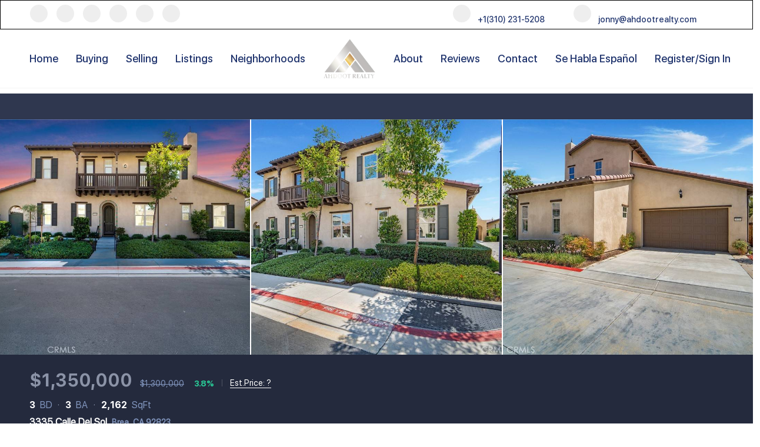

--- FILE ---
content_type: text/html; charset=utf-8
request_url: https://ahdootrealty.com/sold-listing/detail/1158139855/3335-Calle-Del-Sol-Brea-CA
body_size: 11497
content:
<!doctype html><html lang="en"><head><meta http-equiv="content-type" content="text/html;charset=utf-8"><meta name="viewport" content="width=device-width,initial-scale=1,minimum-scale=1,maximum-scale=1,user-scalable=no"><link rel="dns-prefetch" href="//static.chimeroi.com"><link rel="dns-prefetch" href="//cdn.chime.me"><meta name="format-detection" content="telephone=no"><meta name="mobile-web-app-capable" content="yes"><title>3335 Calle Del Sol, Brea, CA 92823 – PW23172634 - Jonny Ahdoot - Re...</title><link rel="canonical" href="https://ahdootrealty.com/sold-listing/detail/1158139855/3335-Calle-Del-Sol-Brea-CA">   <meta name="google-site-verification" content="0b5KNi2F0O90nAQPOIHUULZyWL7ZA3ggqyksLMnCWBg" /><meta name="google-site-verification" content="KYVLgjSLNZC2cJHihfP0O0DMshnz9ySJShYsYxJPVSI" />  <meta name="title" property="og:title" content="3335 Calle Del Sol, Brea, CA 92823 – PW23172634 - Jonny Ahdoot - Re..."><meta name="twitter:card" content="summary_large_image"><meta name="twitter:title" content="3335 Calle Del Sol, Brea, CA 92823 – PW23172634 - Jonny Ahdoot - Re..."><meta name="keywords" content="3335 Calle Del Sol Brea,CA 92823, $1300000, Listing # PW23172634, 3 bedrooms, 3 bathrooms, 2162 square feet"><meta name="description" content="View photos and details for 3335 Calle Del Sol, Brea, CA 92823 (PW23172634). Don't miss your chance to see this property!"><meta property="og:description" content="View photos and details for 3335 Calle Del Sol, Brea, CA 92823 (PW23172634). Don't miss your chance to see this property!"><meta name="twitter:description" content="View photos and details for 3335 Calle Del Sol, Brea, CA 92823 (PW23172634). Don't miss your chance to see this property!"><meta property="og:image:width" content="1200"><meta property="og:image:height" content="630">  <meta property="og:image" content="https://fs01.chime.me/imageemb/mls-listing/944/PW23172634/753cafe5/1767512355/[base64].jpg"><meta name="twitter:image" content="https://fs01.chime.me/imageemb/mls-listing/944/PW23172634/753cafe5/1767512355/[base64].jpg"><meta name="theme-color" content="#FFF"><link rel="shortcut icon" href="https://cdn.chime.me/image/fs/sitebuild/2019121/14/original_8f6e181f-c0e8-45c2-9a68-d0fd5602fd2c.jpeg"><link rel="apple-touch-icon" sizes="144x144" href="https://cdn.chime.me/image/fs/sitebuild/2019121/14/w144_original_8f6e181f-c0e8-45c2-9a68-d0fd5602fd2c.jpeg"><link rel="apple-touch-icon" sizes="120x120" href="https://cdn.chime.me/image/fs/sitebuild/2019121/14/w120_original_8f6e181f-c0e8-45c2-9a68-d0fd5602fd2c.jpeg"><link rel="apple-touch-icon" sizes="72x72" href="https://cdn.chime.me/image/fs/sitebuild/2019121/14/w72_original_8f6e181f-c0e8-45c2-9a68-d0fd5602fd2c.jpeg"><link rel="apple-touch-icon" sizes="52x52" href="https://cdn.chime.me/image/fs/sitebuild/2019121/14/w52_original_8f6e181f-c0e8-45c2-9a68-d0fd5602fd2c.jpeg"><meta http-equiv="X-UA-Compatible" content="IE=edge"><link href="//static.chimeroi.com/site-ssr/main-18c18811.css" rel="stylesheet"><link href="//static.chimeroi.com/site-ssr/template/1768898382210/template4.css" rel="stylesheet"><link rel="stylesheet" href="/styleAndTheme.css?t=1769071596529&display=block&siteId=3884&pageId=1082369"> <link href="//static.chimeroi.com/site-ssr/modules/md-header/broker-e9df32f3.css" rel="stylesheet"><link href="//static.chimeroi.com/site-ssr/modules/md-sold-detail/fashion-d6b3f3c1.css" rel="stylesheet"><link href="//static.chimeroi.com/site-ssr/modules/md-form/get-more-info-v7-dc5199e0.css" rel="stylesheet"><link href="//static.chimeroi.com/site-ssr/modules/md-quick-search/template4-670a95f0.css" rel="stylesheet"><link href="//static.chimeroi.com/site-ssr/modules/md-footer/fashion-8d5da4d0.css" rel="stylesheet"><link href="//static.chimeroi.com/site-ssr/modules/md-form/layout4-9c006cd1.css" rel="stylesheet"><link href="//static.chimeroi.com/site-ssr/modules/md-footer-a309111a.css" rel="stylesheet"><link href="//static.chimeroi.com/site-ssr/modules/md-header-d219cd22.css" rel="stylesheet"> <style type="text/css">.md-header.broker .header-container .social-container {
  flex-direction: row-reverse;
  border: 1px solid #000;
}</style> <script>window.lngNsDetail={"lng":"en","ns":{"md-header":"https://cdn.lofty.com/doc/international/Site/en/md-header/1737341042036/Site-md-header.en.json","md-sold-detail":"https://cdn.lofty.com/doc/fs/international/2025925/1/4150d275-e345-4b02-a24a-306b3fa98ba9/Site-md-sold-detail.en.json","md-form":"https://cdn.lofty.com/doc/fs/international/2025925/1/a4a6f93b-64f5-42f6-8884-7080a17e1235/Site-md-form.en.json","md-quick-search":"https://cdn.lofty.com/doc/international/Site/en/md-quick-search/1662600421037/Site-md-quick-search.en.json","md-footer":"https://cdn.lofty.com/doc/international/Site/en/md-footer/1742172387854/Site-md-footer.en.json","md-detail-info":"https://cdn.lofty.com/doc/fs/international/20251117/1/a24ec2c4-b28e-494f-8f61-3aa3d9ab3b63/Site-md-detail-info.en.json","common":"https://cdn.lofty.com/doc/fs/international/20251027/1/fffd8852-fd74-403a-92b4-b4dc353165b3/Site-common.en.json"}}</script>   <input id="requestId" value="1941878945_1769071596338" hidden> </head><body class="site listing-detail-sold template4"><div id="body-plugin"><!--[--><!----><!--]--></div><main id="app" class="page-content"><!--[--><header class="md-header broker pc" style="--header-logo-fontsize:30px;"><div role="navigation" style="color:rgba(33, 53, 110, 1);--header-hovercolor:#ff781d;--header-bgcolor:#fff;--header-sec-txtcolor:rgba(136, 21, 21, 1);--header-sec-bgcolor:#fff;font-family:var(--font-medium);font-size:18px;" class="nosticky header-container"><div class="social-container"><div class="contact-container"><a href="tel:+1(310) 231-5208" class="phone-container" target="_top" rel="noopener noreferrer"><span class="iconfont icon-call-small icon-circle" aria-hidden="true"></span> <span class="des">+1(310) 231-5208</span></a> <a href="/cdn-cgi/l/email-protection#167c7978786f56777e727979626473777a626f3875797b" class="email-container" rel="noopener noreferrer"><span class="iconfont icon-agent-email icon-circle" aria-hidden="true"></span> <span class="des"><span class="__cf_email__" data-cfemail="573d3839392e17363f333838232532363b232e7934383a">[email&#160;protected]</span></span></a></div> <div class="share-container"><!--[--><a class="share-item" href="https://www.facebook.com/ahdootrealty/" aria-label="facebook" target="_blank" rel="noopener noreferrer"><i class="icon-facebook-sign iconfont icon-circle" aria-hidden="true"></i></a><a class="share-item" href="https://www.linkedin.com/in/jonnyahdoot/" aria-label="linkedin" target="_blank" rel="noopener noreferrer"><i class="icon-linkedin iconfont icon-circle" aria-hidden="true"></i></a><a class="share-item" href="https://www.zillow.com/profile/JonnyAhdoot/" aria-label="zillow" target="_blank" rel="noopener noreferrer"><i class="icon-zillow iconfont icon-circle" aria-hidden="true"></i></a><a class="share-item" href="https://www.yelp.com/biz/jonny-ahdoot-ahdoot-realty-marina-del-rey" aria-label="yelp" target="_blank" rel="noopener noreferrer"><i class="icon-yelp iconfont icon-circle" aria-hidden="true"></i></a><a class="share-item" href="https://www.instagram.com/ahdootrealty/" aria-label="instagram" target="_blank" rel="noopener noreferrer"><i class="icon-instagram iconfont icon-circle" aria-hidden="true"></i></a><a class="share-item" href="https://www.ahdootrealty.com/reviews" aria-label="google+" target="_blank" rel="noopener noreferrer"><i class="icon-google1 iconfont icon-circle" aria-hidden="true"></i></a><!--]--></div></div> <div class="menu-container"><div class="header-bg" style="background:#fff;"></div> <div class="left-menu"><!--[--><li class="menu-item"><!--[--><a href="/" target="_self" rel="noopener noreferrer" class="capitalize"><!--[-->Home<!--]--></a><!--]--></li><li style="" class="menu-item has-child" tabindex="0"><!-- first-level menu --> <a class="has-child-a capitalize" href="/buying" target="_blank" tabindex="0" role="button" rel="noopener noreferrer"><!--[--><i style="display:none;" class="iconfont left icon-fashion-down"></i> <!--[-->Buying<!--]--> <!----> <i style="" class="icon-expand iconfont"></i> <i style="display:none;" class="iconfont right icon-fashion-down"></i><!--]--></a> <div class="wrapper" style=""><ol class="submenu hidden-scrollbar" style=""><!--[--><li class="menu-item"><!--has submenu second-level menu --> <!--[--><!--not has submenu second-level menu --><!--[--><a href="/buying" target="_blank" rel="noopener noreferrer"><!--[-->Find your Dream Home<!--]--></a><!--]--><!--]--></li><!--]--></ol></div></li><li style="" class="menu-item has-child" tabindex="0"><!-- first-level menu --> <a class="has-child-a capitalize" href="/sell" target="_self" tabindex="0" role="button" rel="noopener noreferrer"><!--[--><i style="display:none;" class="iconfont left icon-fashion-down"></i> <!--[-->Selling<!--]--> <!----> <i style="" class="icon-expand iconfont"></i> <i style="display:none;" class="iconfont right icon-fashion-down"></i><!--]--></a> <div class="wrapper" style=""><ol class="submenu hidden-scrollbar" style=""><!--[--><li class="menu-item"><!--has submenu second-level menu --> <!--[--><!--not has submenu second-level menu --><!--[--><a href="/sell" target="_self" rel="noopener noreferrer"><!--[-->Sell My Home<!--]--></a><!--]--><!--]--></li><li class="menu-item"><!--has submenu second-level menu --> <!--[--><!--not has submenu second-level menu --><!--[--><a href="/evaluation" target="_self" rel="noopener noreferrer"><!--[-->Home Valuation<!--]--></a><!--]--><!--]--></li><!--]--></ol></div></li><li style="" class="menu-item has-child" tabindex="0"><!-- first-level menu --> <a class="has-child-a capitalize" href="/listing" target="_self" tabindex="0" role="button" rel="noopener noreferrer"><!--[--><i style="display:none;" class="iconfont left icon-fashion-down"></i> <!--[-->Listings<!--]--> <!----> <i style="" class="icon-expand iconfont"></i> <i style="display:none;" class="iconfont right icon-fashion-down"></i><!--]--></a> <div class="wrapper" style=""><ol class="submenu hidden-scrollbar" style=""><!--[--><li class="menu-item"><!--has submenu second-level menu --> <!--[--><!--not has submenu second-level menu --><!--[--><a href="/listing" target="_self" rel="noopener noreferrer"><!--[-->All Listings<!--]--></a><!--]--><!--]--></li><li class="menu-item"><!--has submenu second-level menu --> <!--[--><!--not has submenu second-level menu --><!--[--><a href="/featured-listing" target="_self" rel="noopener noreferrer"><!--[-->Featured Listings<!--]--></a><!--]--><!--]--></li><li class="menu-item"><!--has submenu second-level menu --> <!--[--><!--not has submenu second-level menu --><!--[--><a href="/sold-listing" target="_self" rel="noopener noreferrer"><!--[-->Sold Listings<!--]--></a><!--]--><!--]--></li><!--]--></ol></div></li><li style="" class="menu-item has-child" tabindex="0"><!-- first-level menu --> <a class="has-child-a capitalize" href="/neighborhoods/10002342/los-angeles" target="_self" tabindex="0" role="button" rel="noopener noreferrer"><!--[--><i style="display:none;" class="iconfont left icon-fashion-down"></i> <!--[-->Neighborhoods<!--]--> <!----> <i style="" class="icon-expand iconfont"></i> <i style="display:none;" class="iconfont right icon-fashion-down"></i><!--]--></a> <div class="wrapper" style=""><ol class="submenu hidden-scrollbar" style=""><!--[--><li class="menu-item"><!--has submenu second-level menu --> <!--[--><!--not has submenu second-level menu --><!--[--><a href="/neighborhoods/10002342/los-angeles" target="_self" rel="noopener noreferrer"><!--[-->Los Angeles<!--]--></a><!--]--><!--]--></li><!--]--></ol></div></li><!--]--></div> <div class="logo-menu"><a class="logo" href="/" rel="noopener noreferrer"><img style="height:2.3em;" src="https://cdn.chime.me/image/fs/sitebuild/2019226/10/h200_original_bc4f4ede-73c6-48bf-b96b-2cc3f328daaf.png" alt="Realty One Group"></a> <!----></div> <div class="right-menu nav-container"><!--[--><li style="" class="menu-item has-child" tabindex="0"><!-- first-level menu --> <a class="has-child-a capitalize" href="/about" target="_self" tabindex="0" role="button" rel="noopener noreferrer"><!--[--><i style="display:none;" class="iconfont left icon-fashion-down"></i> <!--[-->About<!--]--> <!----> <i style="" class="icon-expand iconfont"></i> <i style="display:none;" class="iconfont right icon-fashion-down"></i><!--]--></a> <div class="wrapper" style=""><ol class="submenu hidden-scrollbar" style=""><!--[--><li class="menu-item"><!--has submenu second-level menu --> <!--[--><!--not has submenu second-level menu --><!--[--><a href="/about" target="_self" rel="noopener noreferrer"><!--[-->About Us<!--]--></a><!--]--><!--]--></li><!--]--></ol></div></li><li style="" class="menu-item has-child" tabindex="0"><!-- first-level menu --> <a class="has-child-a capitalize" href="/reviews" target="_self" tabindex="0" role="button" rel="noopener noreferrer"><!--[--><i style="display:none;" class="iconfont left icon-fashion-down"></i> <!--[-->Reviews<!--]--> <!----> <i style="" class="icon-expand iconfont"></i> <i style="display:none;" class="iconfont right icon-fashion-down"></i><!--]--></a> <div class="wrapper" style=""><ol class="submenu hidden-scrollbar" style=""><!--[--><li class="menu-item"><!--has submenu second-level menu --> <!--[--><!--not has submenu second-level menu --><!--[--><a href="/reviews" target="_self" rel="noopener noreferrer"><!--[-->Google Reviews<!--]--></a><!--]--><!--]--></li><li class="menu-item"><!--has submenu second-level menu --> <!--[--><!--not has submenu second-level menu --><!--[--><a href="/zillow-reviews" target="_self" rel="noopener noreferrer"><!--[-->Zillow Reviews<!--]--></a><!--]--><!--]--></li><li class="menu-item"><!--has submenu second-level menu --> <!--[--><!--not has submenu second-level menu --><!--[--><a href="https://www.facebook.com/ahdootrealty/reviews/" target="_blank" rel="noopener noreferrer"><!--[-->Facebook Reviews<!--]--></a><!--]--><!--]--></li><li class="menu-item"><!--has submenu second-level menu --> <!--[--><!--not has submenu second-level menu --><!--[--><a href="https://www.yelp.com/biz/jonny-ahdoot-ahdoot-realty-marina-del-rey" target="_blank" rel="noopener noreferrer"><!--[-->Yelp Reviews<!--]--></a><!--]--><!--]--></li><!--]--></ol></div></li><li class="menu-item"><!--[--><a href="/contact" target="_self" rel="noopener noreferrer" class="capitalize"><!--[-->Contact<!--]--></a><!--]--></li><li class="menu-item"><!--[--><a href="/se-habla-espanol" target="_self" rel="noopener noreferrer" class="capitalize"><!--[-->Se Habla Español<!--]--></a><!--]--></li><!--]--> <!----> <li class="menu-item more" style="display:none;"><a class="iconfont icon-more" style="font-size:1.33em;" role="button" tabindex="0" aria-label="More" rel="noopener noreferrer"></a> <div class="submenu-container"><div class="wrapper"><ol style="" class="submenu hidden-scrollbar"><!--[--><!--]--></ol></div></div></li> <!-- google translate start --> <!--[--><!----> <!----><!--]--> <!-- google translate end --> <ul class="head-account"><!--  Has logged   Display user related information  start --> <!--[--><!--  Has logged   Display user related information  end --><!--  not logged in   Show Login Register  start --><li class="menu-item item-regist"><span role="button" tabindex="0" aria-label="Register">Register</span></li> <li class="vertical-in-menu" aria-hidden="true"><span>/</span></li> <li class="menu-item item-login"><span role="button" tabindex="0" aria-label="Sign in">Sign In</span></li><!--]--> <!--  not logged in   Show Login Register  end --></ul></div> <!-- mobile language nav start --> <!----> <!-- mobile language nav end --> <!-- mobile currency start--> <!----> <!-- mobile currency end--> <div class="nav-mask"></div> <div style="display:none;" class="iconfont icon-close-light" role="button" tabindex="0" aria-label="Close header menu"></div> <div style="display:none;" class="iconfont icon-more" role="button" tabindex="0" aria-label="Show header menu"></div></div></div> <div style="" class="header-placeholder"><div class="top" style="height:50px;"></div> <div class="bottom" style="height:2.3em;"></div></div> <!----></header><div class="md-sold-detail fashion pc" style="padding-top:10px;margin-bottom:50px;"><!-- Mobile start --> <!--[--><!-- Mobile end --><!-- PC start --><div class="sold-detail-banner fashion"><!-- mobile top banner start --> <!--[--><!-- mobile top banner start --><!-- pc top banner start --><div class="pc-fixed-banner" style=""><div class="banner-box mg-container"><div class="center mg-container"><div class="price-address"><div class="price-container price"><!-- nodisclosureDes not equal to null hour ， Forced to price add mosaic ( only for Pocket listing of listings ) --> <!--[--><div class="first-price">$1,350,000</div> <div class="second-price">$1,300,000</div> <span class="up trend"><span class="iconfont icon-expand"></span> 3.8%</span><!--]--></div> <!-- Est.price start --> <span class="split"></span> <div class="est-price-container est-price"><span class="text">Est.Price:</span> <!--[--><span class="value">?</span> <div class="popper"><p class="tip">For more information regarding the value of a property, please <span class="contact-us">contact us</span> for a free consultation.</p></div><!--]--></div> <!-- Est.price start --> <!-- address start --> <div class="address"><span class="street">3335 Calle Del Sol</span> <span class="city">Brea, CA 92823</span></div> <!-- address end --></div> <div class="save-share-tour"><span class="item share"><i class="iconfont icon-share-arrow"></i> <span class="btn-text">Share</span> <div class="popper"><div class="fashion share-btn"><a class="share-item" target="_blank" href="https://twitter.com/share?text=Instantly view all photos and details of this hot listing and own the perfect place before other buyers. &amp;url=http://ahdootrealty.com/sold-listing/detail/1158139855/3335-Calle-Del-Sol-Brea-CA" rel="noopener noreferrer"><span class="iconfont twitter icon-newtwitter-round"></span></a> <a class="share-item" target="_blank" href="https://www.facebook.com/share.php?u=http://ahdootrealty.com/sold-listing/detail/1158139855/3335-Calle-Del-Sol-Brea-CA" rel="noopener noreferrer"><span class="iconfont facebook icon-facebook1"></span></a> <a class="share-item" href="mailTo:?subject=Hot Listing - 3335 Calle Del Sol, Brea, CA 92823&amp;body=Hi. Take a look at this property: http://ahdootrealty.com/sold-listing/detail/1158139855/3335-Calle-Del-Sol-Brea-CA" rel="noopener noreferrer"><span class="iconfont gmail icon-email-round"></span></a> <a class="share-item" target="_blank" href="https://www.linkedin.com/shareArticle?url=http://ahdootrealty.com/sold-listing/detail/1158139855/3335-Calle-Del-Sol-Brea-CA&amp;title=Hot Listing in Brea" rel="noopener noreferrer"><span class="iconfont linkedin icon-linkedin-round"></span></a></div></div></span> <span class="item request">Request a FREE Analysis</span></div></div></div></div><!--]--> <!-- pc top fixed banner end --> <div class="breadcrumb-sold-container fashion"><div class="breadcrumb-bar f-col"><!-- <span class="fack-link"> Home </span>
            <span class="arrow" v-if="state"> &gt; </span>--></div></div> <!-- pc top banner end --> <div class="swiper" tracksource="detail-info-img" loopfillgroupwithblank="false"><!--[--><!--]--><div class="swiper-wrapper"><!--[--><!--]--><!--[--><div class="swiper-slide slide-pc slide-302" style="width:calc((100% - 4px)/3);margin-right:2px;"><!--[--><div class="swiper-box"><div class="img-box swiper-img"><!----> <div class="img-content" style="z-index:0;"><img class="" style="" src="https://fs01.chime.me/imageemb/mls-listing/944/PW23172634/753cafe5/1767512355/[base64].jpg" alt="Brea, CA 92823,3335 Calle Del Sol"></div> <!--[--><!--]--></div></div><!--]--><!----></div><div class="swiper-slide slide-pc slide-303" style="width:calc((100% - 4px)/3);margin-right:2px;"><!--[--><div class="swiper-box"><div class="img-box swiper-img"><!----> <div class="img-content" style="z-index:0;"><img class="" style="" src="https://fs01.chime.me/imageemb/mls-listing/944/PW23172634/c799c249/1767512355/[base64].jpg" alt="Brea, CA 92823,3335 Calle Del Sol"></div> <!--[--><!--]--></div></div><!--]--><!----></div><div class="swiper-slide slide-pc slide-307" style="width:calc((100% - 4px)/3);margin-right:2px;"><!--[--><div class="swiper-box"><div class="img-box swiper-img"><!----> <div class="img-content" style="z-index:0;"><img class="" style="" src="https://fs01.chime.me/imageemb/mls-listing/944/PW23172634/a3db89d7/1767512355/[base64].jpg" alt="Brea, CA 92823,3335 Calle Del Sol"></div> <!--[--><!--]--></div></div><!--]--><!----></div><!--]--><!--[--><!--]--></div><!----><!----><!----><!--[--><div class="swiper-button-prev iconfont icon-prev disabled"></div><div class="swiper-button-next iconfont icon-next"></div><div class="image-count"><span class="iconfont icon-pic"></span> 44</div><!--]--></div> <div class="pswp" tabindex="-1" role="dialog" aria-hidden="true"><div class="pswp__bg"></div> <div class="pswp__scroll-wrap"><div class="pswp__container"><div class="pswp__item"></div> <div class="pswp__item"></div> <div class="pswp__item"></div></div> <div class="pswp__ui pswp__ui--hidden"><div class="pswp__top-bar"><div class="pswp__counter"></div> <button class="pswp__button pswp__button--close" title="Close (Esc)"></button> <button class="pswp__button pswp__button--share" title="Share"></button> <button class="pswp__button pswp__button--fs" title="Toggle fullscreen"></button> <button class="pswp__button pswp__button--zoom" title="Zoom in/out"></button> <div class="pswp__preloader"><div class="pswp__preloader__icn"><div class="pswp__preloader__cut"><div class="pswp__preloader__donut"></div></div></div></div></div> <div class="pswp__share-modal pswp__share-modal--hidden pswp__single-tap"><div class="pswp__share-tooltip"></div></div> <button class="pswp__button button-prev iconfont icon-prev" title="Previous (arrow left)"></button> <button class="pswp__button button-next iconfont icon-prev" title="Next (arrow right)"></button> <div class="pswp__caption"><div class="pswp__caption__center"></div></div></div></div></div></div> <div class="detail-info"><div class="mg-container" style="padding-top:10px;margin-bottom:50px;"><!--[--><div class="left"><!-- other components between Provided top and Provided above --> <!----> <div class="price-box"><div class="price-container price"><!-- nodisclosureDes not equal to null hour ， Forced to price add mosaic ( only for Pocket listing of listings ) --> <!--[--><div class="first-price">$1,350,000</div> <div class="second-price">$1,300,000</div> <span class="up trend"><span class="iconfont icon-expand"></span> 3.8%</span><!--]--></div> <span class="split"></span> <div class="est-price-container est-price"><span class="text">Est.Price:</span> <!--[--><span class="value">?</span> <div class="popper"><p class="tip">For more information regarding the value of a property, please <span class="contact-us">contact us</span> for a free consultation.</p></div><!--]--></div></div> <!-- Bath/Bed/Sqft start --> <div class="count"><div class="item"><span class="number">3</span> <span class="house">BD</span></div> <div class="item"><span class="number">3</span> <span class="house">BA</span></div> <div class="item"><span class="number">2,162</span> <span class="house">SqFt</span></div></div> <!-- Bath/Bed/Sqft start --> <!-- address start --> <h1 class="address"><span class="street">3335 Calle Del Sol</span> <span class="city">Brea, CA 92823</span></h1> <!-- address end --> <!-- calculator start --> <div class="calculator"><span class="iconfont icon-caculator"><span class="payment-text">Est. payment</span></span> <span class="separator"></span> <label>-</label>/mo</div> <!-- calculator start --> <span class="sold-date">SOLD DATE : 10/18/2023</span></div> <div class="right"></div><!--]--></div></div> <div class="mg-container" style="padding-top:10px;margin-bottom:50px;"><!--[--><div class="float-right"><div class="est-request-container fashion"><div class="banner"><h2 class="title">What is Your Home Worth?</h2></div> <div class="box"><!----> <p class="address-tip">Want to know what your home might be worth? Contact us for a FREE valuation!</p> <div class="address-input standard"><div class="left-box"><input type="text" autocomplete="off" name="address" class="input" placeholder="Enter your street address" style="border-color:;" value=""> <div class="close-box" role="button" tabindex="0" aria-label="Clear address"><span class="iconfont icon-search-close" aria-hidden="true"></span></div> <span class="iconfont icon-search" role="button" tabindex="0" aria-label="Search"></span></div> <div class="right-box"><div style="" class="submit-btn"><!----> <div class="submit">Submit</div></div></div> <div style="display:none;" class="empty-error"><span class="iconfont icon-error" aria-hidden="true"></span> <span class="error-text">Please enter valid address.</span></div></div> <div style="display:none;" class="empty-error"><span class="iconfont icon-error"></span> <span class="error-text">Please enter address.</span></div> <button type="button" class="address-button">Request a FREE Analysis</button> <!--[--><div class="agent-info"><div class="img-box agent-head"><!----> <div class="img-content" style="z-index:0;"><img class="" style="" src="https://cdn.chime.me/image/fs/user-info/202314/6/w600_original_2eb9d473-f4b5-4c3b-a584-44b8bc9d7c40.png" alt="Jonny Ahdoot"></div> <!--[--><!--]--></div> <div class="info"><h3 class="agent-name">Jonny Ahdoot</h3> <!----> <a class="email" href="/cdn-cgi/l/email-protection#96fcf9f8f8efd6f7fef2f9f9e2e4f3f7fae2efb8f5f9fb" rel="noopener noreferrer"><span class="__cf_email__" data-cfemail="701a1f1e1e09301118141f1f040215111c04095e131f1d">[email&#160;protected]</span></a> <a class="phone" href="tel:+1(310) 231-5208" rel="noopener noreferrer">+1(310) 231-5208</a></div></div> <!--[--><!--]--><!--]--> <p class="bottom-tip">Our team is ready to help you sell your home for the highest possible price ASAP</p></div></div></div> <div class="open-read-more detail-info-group-container"><div class="detail-info-group"><!--[--><!--]--> <div class="detail-info-group-container"><div class="key-info"><h2 class="detail-title">Key Details</h2> <div class="two-columns content"><!--[--><p class="info-content"><span class="info-title">Sold Price</span> <span class="info-data">$1,350,000</span></p><p class="info-content"><span class="info-title">Property Type</span> <span class="info-data">Single Family Home</span></p><p class="info-content"><span class="info-title">Sub Type</span> <span class="info-data">Single Family Residence</span></p><p class="info-content"><span class="info-title">Listing Status</span> <span class="info-data">Sold</span></p><p class="info-content"><span class="info-title">Purchase Type</span> <span class="info-data">For Sale</span></p><p class="info-content"><span class="info-title">Square Footage</span> <span class="info-data">2,162 sqft</span></p><p class="info-content"><span class="info-title">Price per Sqft</span> <span class="info-data">$624</span></p><p class="info-content"><span class="info-title">Subdivision</span> <span class="info-data">,Buena Vida</span></p><p class="info-content"><span class="info-title">MLS Listing ID</span> <span class="info-data">PW23172634</span></p><p class="info-content"><span class="info-title">Bedrooms</span> <span class="info-data">3</span></p><p class="info-content"><span class="info-title">Full Baths</span> <span class="info-data">3</span></p><p class="info-content"><span class="info-title">HOA Fees</span> <span class="info-data">$399/mo</span></p><p class="info-content"><span class="info-title">Year Built</span> <span class="info-data">2017</span></p><p class="info-content"><span class="info-title">Property Sub-Type</span> <span class="info-data">Single Family Residence</span></p><!--]--></div></div> <div class="key-info"><p class="detail-title">Property Description</p> <div class="info-des"><p class="info-content"><span class="info-data">WELCOME TO LUXURY 55+ LIVING IN BUENA VIDA AT LA FLORESTA! This premier corner lot 3-bedroom, 3-bathroom home features an oversized bonus room, a downstairs primary suite, an open floorplan and is upgraded throughout. The kitchen features top of the line stainless steep appliances, plenty of counter space including a large center island with an oversized stainless-steel sink and bar seating for 4. The primary suite is complete with a spacious walk-in shower plus a dual sink vanity and a walk-in closet. There is wood laminate flooring and lush carpet throughout the home. Additional highlights include recessed lighting, an inside laundry room with a sink, direct access to the 2-car garage, and more! As you step into the backyard through the living room, the large sliding glass door opens up extending the living space to the patio, without interruption. The patio features a partially covered sitting area with plenty of room for entertaining. Living in the La Floresta community, you gain access to an exclusive clubhouse for residents with amenities such as a fitness center, lounge, ballroom, catering kitchen, and multi-purpose room. The outdoor amenities include a large sparkling pool and spa, sport courts, and a resident garden! Situated just steps away from The Village at La Floresta with Whole Foods and many different shopping and dining options as well as nearby Downtown Brea with unlimited entertainment!</span></p></div></div></div> <!--[--><div style="" class="key-info"><h2 class="detail-title">Location</h2> <div class="single-column content"><!--[--><p class="info-content"><span class="info-title">State</span> <span class="info-data">CA</span></p><p class="info-content"><span class="info-title">County</span> <span class="info-data">Orange</span></p><p class="info-content"><span class="info-title">Area</span> <span class="info-data">86 - Brea</span></p><!--]--></div></div><div style="" class="key-info"><h2 class="detail-title">Interior</h2> <div class="single-column content"><!--[--><p class="info-content"><span class="info-title">Heating</span> <span class="info-data">Central</span></p><p class="info-content"><span class="info-title">Cooling</span> <span class="info-data">Central Air</span></p><p class="info-content"><span class="info-title">Flooring</span> <span class="info-data">Carpet, Laminate, Wood</span></p><p class="info-content"><span class="info-title">Fireplaces Type</span> <span class="info-data">None</span></p><p class="info-content"><span class="info-title">Laundry</span> <span class="info-data">Washer Hookup, Electric Dryer Hookup, Inside, Laundry Room</span></p><!--]--></div></div><div style="" class="key-info"><h2 class="detail-title">Exterior</h2> <div class="single-column content"><!--[--><p class="info-content"><span class="info-title">Exterior Feature</span> <span class="info-data">Lighting, Rain Gutters</span></p><p class="info-content"><span class="info-title">Parking Features</span> <span class="info-data">Direct Access, Door-Single, Driveway, Garage, Garage Faces Side</span></p><p class="info-content"><span class="info-title">Garage Spaces</span> <span class="info-data">2.0</span></p><p class="info-content"><span class="info-title">Garage Description</span> <span class="info-data">2.0</span></p><p class="info-content"><span class="info-title">Fence</span> <span class="info-data">Stucco Wall</span></p><p class="info-content"><span class="info-title">Pool</span> <span class="info-data">Community</span></p><p class="info-content"><span class="info-title">Community Features</span> <span class="info-data">Curbs, Gutter(s), Street Lights, Suburban, Sidewalks, Gated, Pool</span></p><p class="info-content"><span class="info-title">Utilities Available</span> <span class="info-data">Electricity Connected, Sewer Connected, Water Connected</span></p><p class="info-content"><span class="info-title">Amenities Available</span> <span class="info-data">Clubhouse, Controlled Access, Sport Court, Fitness Center, Maintenance Grounds, Meeting Room, Management, Barbecue, Playground, Spa/Hot Tub, Security</span></p><p class="info-content"><span class="info-title">View Y/N</span> <span class="info-data">Yes</span></p><p class="info-content"><span class="info-title">View</span> <span class="info-data">Neighborhood</span></p><p class="info-content"><span class="info-title">Roof Type</span> <span class="info-data">Tile</span></p><!--]--></div></div><div style="" class="key-info"><h2 class="detail-title">Building</h2> <div class="single-column content"><!--[--><p class="info-content"><span class="info-title">Lot Description</span> <span class="info-data">Back Yard, Corner Lot, Front Yard, Landscaped</span></p><p class="info-content"><span class="info-title">Story</span> <span class="info-data">2</span></p><p class="info-content"><span class="info-title">Foundation</span> <span class="info-data">Slab</span></p><p class="info-content"><span class="info-title">Sewer</span> <span class="info-data">Unknown</span></p><p class="info-content"><span class="info-title">Water</span> <span class="info-data">Public</span></p><p class="info-content"><span class="info-title">New Construction</span> <span class="info-data">No</span></p><!--]--></div></div><div style="" class="key-info"><h2 class="detail-title">Schools</h2> <div class="single-column content"><!--[--><p class="info-content"><span class="info-title">Elementary Schools</span> <span class="info-data">Olinda</span></p><p class="info-content"><span class="info-title">Middle Schools</span> <span class="info-data">Brea</span></p><p class="info-content"><span class="info-title">High Schools</span> <span class="info-data">Brea</span></p><p class="info-content"><span class="info-title">School District</span> <span class="info-data">Brea-Olinda Unified</span></p><!--]--></div></div><div style="" class="key-info"><h2 class="detail-title">Others</h2> <div class="single-column content"><!--[--><p class="info-content"><span class="info-title">Acceptable Financing</span> <span class="info-data">Submit</span></p><p class="info-content"><span class="info-title">Listing Terms</span> <span class="info-data">Submit</span></p><p class="info-content"><span class="info-title">Special Listing Condition</span> <span class="info-data">Standard</span></p><!--]--></div></div><!--]--></div> <p class="open read-more"><span>Read Less</span> <span class="iconfont icon-expand"></span></p></div><!--]--></div> <div class="mg-container" style="padding-top:10px;margin-bottom:50px;"><!--[--><div class="md-mls classic"><hr class="line"> <div class="mls-container"><!-- SITE-15435 --> <div class="mls-img img-content"><img class="" style="" src="https://cdn.chime.me/image/fs01/agnentinfo/20170306/22/h600_original_12779640049122169.png" alt="CRMLS – RECore"></div> <div class="text-container"><!----> <div class="mls-provided-container template4"><div class="mls-provided">Listed by&nbsp;Alex Horowitz&nbsp;Coldwell Banker Diamond<br>Bought with&nbsp;Edith Israel&nbsp;Keller Williams Realty</div></div></div></div></div><!--]--></div> <!----><!--]--> <!-- PC end --> <!----></div><div class="md-form get-more-info-v7" style="background-color:#ffffff;"><div class="mg-container mobile-no-margin" style="padding-top:10px;margin-bottom:50px;"><!--[--><div class="mg-title"><h2>GET MORE INFORMATION</h2></div> <div class="form-container" style="background-color:#f5f6fa;"><div class="info-agent"><div class="agent-headshot agent-image md-form-info-agent-b76f557c-9d42-452a-913e-40ae185190f3"><div class="img-box agent-img"><!----> <div class="img-content" style="z-index:0;"><img class="" style="" src="https://cdn.chime.me/image/fs/user-info/202314/6/w600_original_2eb9d473-f4b5-4c3b-a584-44b8bc9d7c40.png" alt="Jonny Ahdoot"></div> <!--[--><!--]--></div> <!--[--><!--]--></div> <div class="agent-detail"><p class="name">Jonny Ahdoot</p> <!--[--><p class="position">Agent |  <span>License ID: 02007544</span></p> <p class="phone"><a href="tel:+1(310) 231-5208" target="_top" rel="noopener noreferrer">+1(310) 231-5208</a></p><!--]--></div></div> <div class="info-right"><form novalidate class="info-form"><!--[--><!--[--><!--]--> <div class="input-content"><div class="basic-info"><!--[--><div class="v-input fullname input-box"><!--[--><!--[--><!--]--> <!----><!--]--> <div class="input-container"><span class="label-top">Name</span> <input type="text" name="fullname" aria-label="fullname" placeholder="Name" maxlength="30" autocomplete="off" value> <!----> <!----> <!----></div> <!----> <p style="display:none;" class="mg-error"></p> <!--[--><!--]--></div><div class="v-input email input-box"><!--[--><!--[--><!--]--> <!----><!--]--> <div class="input-container"><span class="label-top">Email*</span> <input type="email" name="email" aria-label="email" placeholder="Email*" maxlength="50" autocomplete="off" value> <!----> <!----> <!----></div> <div style="display:none;" class="email-suggestion"><!--[--><!--]--></div> <p style="display:none;" class="mg-error"></p> <!--[--><!--]--></div><div class="v-input phone input-box"><!--[--><!--[--><!--]--> <!----><!--]--> <div class="input-container"><span class="label-top">Phone*</span> <input type="tel" name="phone" aria-label="phone" placeholder="Phone*" value="" autocomplete="off"> <!----> <!----> <!----></div> <!----> <p style="display:none;" class="mg-error"></p> <!--[--><!--]--></div><!--]--></div> <div class="v-input message"><!--[--><!----> <!--]--> <div class="input-container"><span class="label-top">Message</span> <textarea name="question" aria-label="question" placeholder="Message" autocomplete="off"></textarea> <!----> <!----> <!----></div> <!----> <p style="display:none;" class="mg-error"></p> <!--[--><!--]--></div></div> <div class="submit-content"><div class="submit-box"><button type="submit" class="submit" style="background-color:;">SEND</button></div></div> <!--[--><div class="disclaimer-wrap opt-in" style=""><div class="tcpa-consent"><!-- New consent structure: two parts --> <!--[--><!-- Legacy: single text --><div class="noParty disclaimer-item consent-item noTop"><div class="checkbox-li"><div class="check-box-container" style="border-color:#8b93a7;color:#8b93a7;"><span class="iconfont icon-checked" style="display:none;"></span></div> <!----></div> <div class="disclaimer-content party-consent" style="--g-text-color:#8b93a7;"><p>By checking this box, I agree by electronic signature to the <a href="/site/electronic-disclosure-consent" target="_blank" class="privacy-link">Electronic Disclosure Consent Agreement</a>; to receive recurring marketing communication from or on behalf of Realty One Group, including auto-dialed calls, texts, and artificial/prerecorded voice messages (message frequency varies; data rates may apply; reply "STOP" to opt-out of texts or "HELP" for assistance); and to the <a href="/site/privacy-terms#terms-of-service" target="_blank" class="privacy-link">Terms of Service</a> and <a href="/site/privacy-terms#privacy-policy" target="_blank" class="privacy-link">Privacy Policy</a> of this website. Consent not required to make a purchase. I understand that I can call  to obtain direct assistance.</p></div></div><!--]--></div> <div class="custom-disclaimer-list"><!--[--><!--]--></div></div><!--]--><!--]--></form></div> <div class="form-toast toast-mark" style="background-color:;--g-btn-background:#4c84ff;display:none;"><div class="toast-wrapper"><div class="toast-icon"><i class="icon-success iconfont" style="color:;"></i></div> <div class="toast-content"><!--[-->Thanks! I&#39;ll get back to you shortly.<!--]--></div> <div class="toast-footer" style="display:none;"><!--[--><!----> <input type="button" class="toast-btn toast-btn1" value="Back" style=""> <input type="button" class="toast-btn toast-btn2" value="Go to Home Page" style="background-color:;border-color:;"><!--]--></div></div></div></div><!--]--></div></div><div class="md-quick-search template4" style=""><div class="mg-container" style="padding-top:10px;margin-bottom:50px;"><!--[--><div class="mg-title">QUICK SEARCH</div> <div class="list"><ul class="quick-list collapse"><!--[--><li class="quick-search-item"><a href="/listing?listingSortOptions=%5B%7B%22label%22%3A%22Default%22%2C%22value%22%3A%22RELEVANCE%22%7D%2C%7B%22label%22%3A%22Price-High%20To%20Low%22%2C%22value%22%3A%22PRICE_DESC%22%7D%2C%7B%22label%22%3A%22Price-Low%20To%20High%22%2C%22value%22%3A%22PRICE_ASC%22%7D%2C%7B%22label%22%3A%22Newest%20Listings%22%2C%22value%22%3A%22MLS_LIST_DATE_L_DESC%22%7D%2C%7B%22label%22%3A%22Beds%20(Most)%22%2C%22value%22%3A%22BEDROOMS_DESC%22%7D%2C%7B%22label%22%3A%22Baths%20(Most)%22%2C%22value%22%3A%22BATHS_DESC%22%7D%2C%7B%22label%22%3A%22Year%20Built%20(Newest)%22%2C%22value%22%3A%22BUILT_YEAR_DESC%22%7D%2C%7B%22label%22%3A%22Square%20Feet%20(Biggest)%22%2C%22value%22%3A%22SQFT_DESC%22%7D%5D&amp;listingSource=0%2BHome%20for%20Sale%20in%20Los%20Angeles%2C%20CA&amp;presetParams=%7B%7D&amp;uiConfig=%7B%7D&amp;quickSearchCount=0&amp;quickSearchKey=0%2BHome%20for%20Sale%20in%20Los%20Angeles%2C%20CA%7B%7D&amp;mode=grid" title="Home for Sale in Los Angeles, CA" rel="noopener noreferrer"><span class="search-title">Home for Sale in Los Angeles, CA</span> <!----> <!----></a></li><!--]--></ul> <!----></div><!--]--></div></div><footer class="md-footer fashion" style="--g-text-color:#bfc9e4;"><div class="footer-container" style="background-color:#2f374f;color:#fff;"><div class="top-content"><div class="top-left-content"><div class="site-logo"><!--[--><!--]--></div> <div class="co-name" style="font-family:var(--font-bold);font-size:1.2857142857142858em;color:#fff;">Ahdoot Realty</div></div> <div class="top-right-content"><div class="detail-info"><div class="column"><p class="item detail-name" style="font-family:var(--font-normal);font-size:;color:;"><i class="iconfont icon-fashion-people"></i> <span class="text">Jonny Ahdoot</span></p> <a class="item detail-phone" style="font-family:var(--font-normal);font-size:;color:;" href="tel:+1(310) 231-5208" target="_top" rel="noopener noreferrer"><i class="iconfont icon-fashion-phone"></i> <span class="text">+1(310) 231-5208</span></a> <a class="item detail-email" style="font-family:var(--font-normal);font-size:;color:;" href="/cdn-cgi/l/email-protection#751f1a1b1b0c35141d111a1a0107101419010c5b161a18" rel="noopener noreferrer"><i class="iconfont icon-fashion-mail"></i> <span class="text"><span class="__cf_email__" data-cfemail="650f0a0b0b1c25040d010a0a1117000409111c4b060a08">[email&#160;protected]</span></span></a> <p class="item detail-license" style="font-family:var(--font-normal);font-size:;color:;"><i class="iconfont icon-license-dark"></i> <span class="text">License ID:  02007544</span></p> <!--[--><!--]--></div> <!----></div> <div class="detail-info address-info"><div class="column line"><div class="item detail-addr" style="font-family:var(--font-normal);font-size:1.0714285714285714em;color:#bfc9e4;"><i class="iconfont icon-fashion-address"></i> <div class="text">13274 Fiji Way # 100, Rey, CA, 90292, United States</div></div> <div class="custom-content" style="color:#fff;"><p style=""></p></div> <div class="download-closely" style="display:none;"><p class="code-title">Get My App</p> <div class="code-wrapper"><canvas class="qr-code"></canvas></div> <!----> <!----></div></div></div> <div class="menu-content"><ul class="main-menu"><!--[--><ul class="menu-item"><a class="footer-menu" href="/" target="_self" rel="noopener noreferrer" role="button" style="font-family:var(--font-normal);font-size:1.0714285714285714em;--origin-menu-color:#bfc9e4;--hover-menu-color:#ccd3e6;"><span class="menu-label uppercase" title="HOME">Home</span></a></ul><ul class="menu-item"><a class="footer-menu hasChild" style="font-family:var(--font-normal);font-size:1.0714285714285714em;--origin-menu-color:#bfc9e4;--hover-menu-color:#ccd3e6;" rel="noopener noreferrer" role="button" aria-haspopup="true" aria-expanded="false" tabindex="0"><span class="menu-label uppercase" title="BUYING">Buying</span> <i class="iconfont icon-fashion-down"></i></a> <ol class="footer-submenu" style="display:none;font-family:var(--font-normal);font-size:1.0714285714285714em;--origin-sub-color:#8195bd;--hover-sub-color:#a8b8d8;"><!--[--><li class="sub-menu"><a class="submenu-text uppercase" href="/buying" rel="noopener noreferrer" title="FIND YOUR DREAM HOME">Find your Dream Home</a></li><!--]--></ol></ul><ul class="menu-item"><a class="footer-menu hasChild" style="font-family:var(--font-normal);font-size:1.0714285714285714em;--origin-menu-color:#bfc9e4;--hover-menu-color:#ccd3e6;" rel="noopener noreferrer" role="button" aria-haspopup="true" aria-expanded="false" tabindex="0"><span class="menu-label uppercase" title="SELLING">Selling</span> <i class="iconfont icon-fashion-down"></i></a> <ol class="footer-submenu" style="display:none;font-family:var(--font-normal);font-size:1.0714285714285714em;--origin-sub-color:#8195bd;--hover-sub-color:#a8b8d8;"><!--[--><li class="sub-menu"><a class="submenu-text uppercase" href="/sell" target="_self" rel="noopener noreferrer" title="SELL MY HOME">Sell My Home</a></li><li class="sub-menu"><a class="submenu-text uppercase" href="/evaluation" target="_self" rel="noopener noreferrer" title="HOME VALUATION">Home Valuation</a></li><!--]--></ol></ul><ul class="menu-item"><a class="footer-menu hasChild" style="font-family:var(--font-normal);font-size:1.0714285714285714em;--origin-menu-color:#bfc9e4;--hover-menu-color:#ccd3e6;" rel="noopener noreferrer" role="button" aria-haspopup="true" aria-expanded="false" tabindex="0"><span class="menu-label uppercase" title="LISTINGS">Listings</span> <i class="iconfont icon-fashion-down"></i></a> <ol class="footer-submenu" style="display:none;font-family:var(--font-normal);font-size:1.0714285714285714em;--origin-sub-color:#8195bd;--hover-sub-color:#a8b8d8;"><!--[--><li class="sub-menu"><a class="submenu-text uppercase" href="/listing" target="_self" rel="noopener noreferrer" title="ALL LISTINGS">All Listings</a></li><li class="sub-menu"><a class="submenu-text uppercase" href="/featured-listing" target="_self" rel="noopener noreferrer" title="FEATURED LISTINGS">Featured Listings</a></li><li class="sub-menu"><a class="submenu-text uppercase" href="/sold-listing" target="_self" rel="noopener noreferrer" title="SOLD LISTINGS">Sold Listings</a></li><!--]--></ol></ul><ul class="menu-item"><a class="footer-menu hasChild" style="font-family:var(--font-normal);font-size:1.0714285714285714em;--origin-menu-color:#bfc9e4;--hover-menu-color:#ccd3e6;" rel="noopener noreferrer" role="button" aria-haspopup="true" aria-expanded="false" tabindex="0"><span class="menu-label uppercase" title="NEIGHBORHOODS">Neighborhoods</span> <i class="iconfont icon-fashion-down"></i></a> <ol class="footer-submenu" style="display:none;font-family:var(--font-normal);font-size:1.0714285714285714em;--origin-sub-color:#8195bd;--hover-sub-color:#a8b8d8;"><!--[--><li class="sub-menu"><a class="submenu-text uppercase" href="/neighborhoods/10002342/los-angeles" target="_self" rel="noopener noreferrer" title="LOS ANGELES">Los Angeles</a></li><!--]--></ol></ul><ul class="menu-item"><a class="footer-menu hasChild" style="font-family:var(--font-normal);font-size:1.0714285714285714em;--origin-menu-color:#bfc9e4;--hover-menu-color:#ccd3e6;" rel="noopener noreferrer" role="button" aria-haspopup="true" aria-expanded="false" tabindex="0"><span class="menu-label uppercase" title="ABOUT">About</span> <i class="iconfont icon-fashion-down"></i></a> <ol class="footer-submenu" style="display:none;font-family:var(--font-normal);font-size:1.0714285714285714em;--origin-sub-color:#8195bd;--hover-sub-color:#a8b8d8;"><!--[--><li class="sub-menu"><a class="submenu-text uppercase" href="/about" target="_self" rel="noopener noreferrer" title="ABOUT US">About Us</a></li><!--]--></ol></ul><ul class="menu-item"><a class="footer-menu hasChild" style="font-family:var(--font-normal);font-size:1.0714285714285714em;--origin-menu-color:#bfc9e4;--hover-menu-color:#ccd3e6;" rel="noopener noreferrer" role="button" aria-haspopup="true" aria-expanded="false" tabindex="0"><span class="menu-label uppercase" title="REVIEWS">Reviews</span> <i class="iconfont icon-fashion-down"></i></a> <ol class="footer-submenu" style="display:none;font-family:var(--font-normal);font-size:1.0714285714285714em;--origin-sub-color:#8195bd;--hover-sub-color:#a8b8d8;"><!--[--><li class="sub-menu"><a class="submenu-text uppercase" href="/reviews" target="_self" rel="noopener noreferrer" title="GOOGLE REVIEWS">Google Reviews</a></li><li class="sub-menu"><a class="submenu-text uppercase" href="/zillow-reviews" target="_self" rel="noopener noreferrer" title="ZILLOW REVIEWS">Zillow Reviews</a></li><li class="sub-menu"><a class="submenu-text uppercase" href="https://www.facebook.com/ahdootrealty/reviews/" target="_self" rel="noopener noreferrer" title="FACEBOOK REVIEWS">Facebook Reviews</a></li><li class="sub-menu"><a class="submenu-text uppercase" href="https://www.yelp.com/biz/jonny-ahdoot-ahdoot-realty-marina-del-rey" target="_self" rel="noopener noreferrer" title="YELP REVIEWS">Yelp Reviews</a></li><!--]--></ol></ul><ul class="menu-item"><a class="footer-menu" href="/contact" target="_self" rel="noopener noreferrer" role="button" style="font-family:var(--font-normal);font-size:1.0714285714285714em;--origin-menu-color:#bfc9e4;--hover-menu-color:#ccd3e6;"><span class="menu-label uppercase" title="CONTACT">Contact</span></a></ul><ul class="menu-item"><a class="footer-menu" href="/se-habla-espanol" target="_self" rel="noopener noreferrer" role="button" style="font-family:var(--font-normal);font-size:1.0714285714285714em;--origin-menu-color:#bfc9e4;--hover-menu-color:#ccd3e6;"><span class="menu-label uppercase" title="SE HABLA ESPAÑOL">Se Habla Español</span></a></ul><!--]--></ul></div></div></div> <div class="bottom-content" style="background-color:#404965;"><div class="bot-left-content"><div class="share-links"><!--[--><a class="share-item" style="" href="https://www.facebook.com/ahdootrealty/" aria-label="facebook" target="_blank" rel="noopener noreferrer"><i class="icon-facebook-sign iconfont"></i></a><a class="share-item" style="" href="https://www.linkedin.com/in/jonnyahdoot/" aria-label="linkedin" target="_blank" rel="noopener noreferrer"><i class="icon-linkedin iconfont"></i></a><a class="share-item" style="" href="https://www.zillow.com/profile/JonnyAhdoot/" aria-label="zillow" target="_blank" rel="noopener noreferrer"><i class="icon-zillow iconfont"></i></a><a class="share-item" style="" href="https://www.yelp.com/biz/jonny-ahdoot-ahdoot-realty-marina-del-rey" aria-label="yelp" target="_blank" rel="noopener noreferrer"><i class="icon-yelp iconfont"></i></a><a class="share-item" style="" href="https://www.instagram.com/ahdootrealty/" aria-label="instagram" target="_blank" rel="noopener noreferrer"><i class="icon-instagram iconfont"></i></a><a class="share-item" style="" href="https://www.ahdootrealty.com/reviews" aria-label="google+" target="_blank" rel="noopener noreferrer"><i class="icon-google1 iconfont"></i></a><!--]--></div></div> <div class="bot-right-content"><!-- mls desclaimer start --> <div class="mls-declaimer-container fashion"><!--[--><div class="declaimer"><!----> <div class="content">IDX information is provided exclusively for consumers’ personal, non-commercial use and that it may not be used for any purpose other than to identify prospective properties consumers may be interested in purchasing. Information deemed reliable but not guaranteed to be accurate. Listing information updated daily.</div></div><!--]--></div> <!----> <!----> <!-- mls desclaimer end--> <!----> <div class="copyright bot-item" style=""><p><span>Powered by <a href="https:&#x2F;&#x2F;lofty.com" style="text-decoration: underline" rel="nofollow">Lofty  Inc.</a> Copyright 2026. All Rights Reserved.</span> <!--[--><a href="/site/privacy-terms" target="_blank" style="text-decoration:underline;" rel="noopener noreferrer">Terms of Service &amp; Privacy Policy</a>
    |
    <a href="/site/privacy-terms#cookie-policy" style="text-decoration:underline;" rel="noopener noreferrer">Cookie Policy</a>
    |
    <span style="text-decoration:underline;cursor:pointer;">Cookie Preferences</span>
    |
    <a href="/property-listings/sitemap" style="text-decoration:underline;" rel="noopener noreferrer"> Property Listings</a>
    |
    <a href="/sitemap" style="text-decoration:underline;" rel="noopener noreferrer">Sitemap</a> <!--[-->
        |
        <a href="/accessibility" style="text-decoration:underline;" rel="noopener noreferrer">Accessibility</a><!--]--><!--]--></p></div></div></div></div></footer><!--]--></main> <a href="/18f00cbc922baws932d8b0key1095?type=ssr" rel="nofollow" style="display:none"></a>  <script data-cfasync="false" src="/cdn-cgi/scripts/5c5dd728/cloudflare-static/email-decode.min.js"></script><script>function runGlobalScript(){
                    // AM-276145
Util.getAsyncDom({
  selector: ".md-header.broker .header-container .menu-container .head-account>.menu-item.item-regist",
  time:300,
  max:1000
}).then(itemRegist => {
  itemRegist.innerText = "Subscribe"
})
                };</script>  <div id="teleported"></div><script defer src="https://static.cloudflareinsights.com/beacon.min.js/vcd15cbe7772f49c399c6a5babf22c1241717689176015" integrity="sha512-ZpsOmlRQV6y907TI0dKBHq9Md29nnaEIPlkf84rnaERnq6zvWvPUqr2ft8M1aS28oN72PdrCzSjY4U6VaAw1EQ==" data-cf-beacon='{"version":"2024.11.0","token":"f21e849101934c67921184d66bc35075","r":1,"server_timing":{"name":{"cfCacheStatus":true,"cfEdge":true,"cfExtPri":true,"cfL4":true,"cfOrigin":true,"cfSpeedBrain":true},"location_startswith":null}}' crossorigin="anonymous"></script>
</body></html>